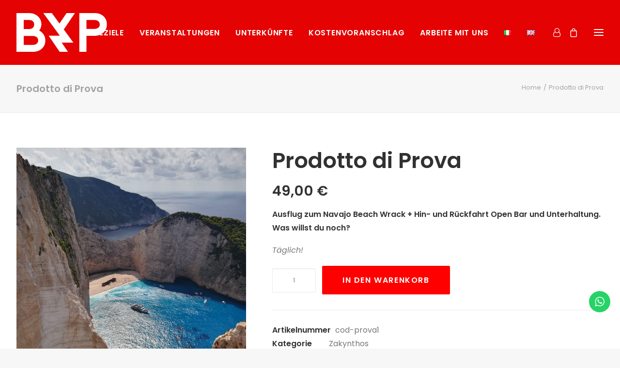

--- FILE ---
content_type: text/html; charset=utf-8
request_url: https://www.google.com/recaptcha/api2/anchor?ar=1&k=6LdXG6oZAAAAACpLCYpJYDvbaHUeyo61gxuwJ19-&co=aHR0cHM6Ly9iZXlvdXJwYXJ0eS5jb206NDQz&hl=en&v=PoyoqOPhxBO7pBk68S4YbpHZ&size=invisible&anchor-ms=20000&execute-ms=30000&cb=gyx3yos03k06
body_size: 48698
content:
<!DOCTYPE HTML><html dir="ltr" lang="en"><head><meta http-equiv="Content-Type" content="text/html; charset=UTF-8">
<meta http-equiv="X-UA-Compatible" content="IE=edge">
<title>reCAPTCHA</title>
<style type="text/css">
/* cyrillic-ext */
@font-face {
  font-family: 'Roboto';
  font-style: normal;
  font-weight: 400;
  font-stretch: 100%;
  src: url(//fonts.gstatic.com/s/roboto/v48/KFO7CnqEu92Fr1ME7kSn66aGLdTylUAMa3GUBHMdazTgWw.woff2) format('woff2');
  unicode-range: U+0460-052F, U+1C80-1C8A, U+20B4, U+2DE0-2DFF, U+A640-A69F, U+FE2E-FE2F;
}
/* cyrillic */
@font-face {
  font-family: 'Roboto';
  font-style: normal;
  font-weight: 400;
  font-stretch: 100%;
  src: url(//fonts.gstatic.com/s/roboto/v48/KFO7CnqEu92Fr1ME7kSn66aGLdTylUAMa3iUBHMdazTgWw.woff2) format('woff2');
  unicode-range: U+0301, U+0400-045F, U+0490-0491, U+04B0-04B1, U+2116;
}
/* greek-ext */
@font-face {
  font-family: 'Roboto';
  font-style: normal;
  font-weight: 400;
  font-stretch: 100%;
  src: url(//fonts.gstatic.com/s/roboto/v48/KFO7CnqEu92Fr1ME7kSn66aGLdTylUAMa3CUBHMdazTgWw.woff2) format('woff2');
  unicode-range: U+1F00-1FFF;
}
/* greek */
@font-face {
  font-family: 'Roboto';
  font-style: normal;
  font-weight: 400;
  font-stretch: 100%;
  src: url(//fonts.gstatic.com/s/roboto/v48/KFO7CnqEu92Fr1ME7kSn66aGLdTylUAMa3-UBHMdazTgWw.woff2) format('woff2');
  unicode-range: U+0370-0377, U+037A-037F, U+0384-038A, U+038C, U+038E-03A1, U+03A3-03FF;
}
/* math */
@font-face {
  font-family: 'Roboto';
  font-style: normal;
  font-weight: 400;
  font-stretch: 100%;
  src: url(//fonts.gstatic.com/s/roboto/v48/KFO7CnqEu92Fr1ME7kSn66aGLdTylUAMawCUBHMdazTgWw.woff2) format('woff2');
  unicode-range: U+0302-0303, U+0305, U+0307-0308, U+0310, U+0312, U+0315, U+031A, U+0326-0327, U+032C, U+032F-0330, U+0332-0333, U+0338, U+033A, U+0346, U+034D, U+0391-03A1, U+03A3-03A9, U+03B1-03C9, U+03D1, U+03D5-03D6, U+03F0-03F1, U+03F4-03F5, U+2016-2017, U+2034-2038, U+203C, U+2040, U+2043, U+2047, U+2050, U+2057, U+205F, U+2070-2071, U+2074-208E, U+2090-209C, U+20D0-20DC, U+20E1, U+20E5-20EF, U+2100-2112, U+2114-2115, U+2117-2121, U+2123-214F, U+2190, U+2192, U+2194-21AE, U+21B0-21E5, U+21F1-21F2, U+21F4-2211, U+2213-2214, U+2216-22FF, U+2308-230B, U+2310, U+2319, U+231C-2321, U+2336-237A, U+237C, U+2395, U+239B-23B7, U+23D0, U+23DC-23E1, U+2474-2475, U+25AF, U+25B3, U+25B7, U+25BD, U+25C1, U+25CA, U+25CC, U+25FB, U+266D-266F, U+27C0-27FF, U+2900-2AFF, U+2B0E-2B11, U+2B30-2B4C, U+2BFE, U+3030, U+FF5B, U+FF5D, U+1D400-1D7FF, U+1EE00-1EEFF;
}
/* symbols */
@font-face {
  font-family: 'Roboto';
  font-style: normal;
  font-weight: 400;
  font-stretch: 100%;
  src: url(//fonts.gstatic.com/s/roboto/v48/KFO7CnqEu92Fr1ME7kSn66aGLdTylUAMaxKUBHMdazTgWw.woff2) format('woff2');
  unicode-range: U+0001-000C, U+000E-001F, U+007F-009F, U+20DD-20E0, U+20E2-20E4, U+2150-218F, U+2190, U+2192, U+2194-2199, U+21AF, U+21E6-21F0, U+21F3, U+2218-2219, U+2299, U+22C4-22C6, U+2300-243F, U+2440-244A, U+2460-24FF, U+25A0-27BF, U+2800-28FF, U+2921-2922, U+2981, U+29BF, U+29EB, U+2B00-2BFF, U+4DC0-4DFF, U+FFF9-FFFB, U+10140-1018E, U+10190-1019C, U+101A0, U+101D0-101FD, U+102E0-102FB, U+10E60-10E7E, U+1D2C0-1D2D3, U+1D2E0-1D37F, U+1F000-1F0FF, U+1F100-1F1AD, U+1F1E6-1F1FF, U+1F30D-1F30F, U+1F315, U+1F31C, U+1F31E, U+1F320-1F32C, U+1F336, U+1F378, U+1F37D, U+1F382, U+1F393-1F39F, U+1F3A7-1F3A8, U+1F3AC-1F3AF, U+1F3C2, U+1F3C4-1F3C6, U+1F3CA-1F3CE, U+1F3D4-1F3E0, U+1F3ED, U+1F3F1-1F3F3, U+1F3F5-1F3F7, U+1F408, U+1F415, U+1F41F, U+1F426, U+1F43F, U+1F441-1F442, U+1F444, U+1F446-1F449, U+1F44C-1F44E, U+1F453, U+1F46A, U+1F47D, U+1F4A3, U+1F4B0, U+1F4B3, U+1F4B9, U+1F4BB, U+1F4BF, U+1F4C8-1F4CB, U+1F4D6, U+1F4DA, U+1F4DF, U+1F4E3-1F4E6, U+1F4EA-1F4ED, U+1F4F7, U+1F4F9-1F4FB, U+1F4FD-1F4FE, U+1F503, U+1F507-1F50B, U+1F50D, U+1F512-1F513, U+1F53E-1F54A, U+1F54F-1F5FA, U+1F610, U+1F650-1F67F, U+1F687, U+1F68D, U+1F691, U+1F694, U+1F698, U+1F6AD, U+1F6B2, U+1F6B9-1F6BA, U+1F6BC, U+1F6C6-1F6CF, U+1F6D3-1F6D7, U+1F6E0-1F6EA, U+1F6F0-1F6F3, U+1F6F7-1F6FC, U+1F700-1F7FF, U+1F800-1F80B, U+1F810-1F847, U+1F850-1F859, U+1F860-1F887, U+1F890-1F8AD, U+1F8B0-1F8BB, U+1F8C0-1F8C1, U+1F900-1F90B, U+1F93B, U+1F946, U+1F984, U+1F996, U+1F9E9, U+1FA00-1FA6F, U+1FA70-1FA7C, U+1FA80-1FA89, U+1FA8F-1FAC6, U+1FACE-1FADC, U+1FADF-1FAE9, U+1FAF0-1FAF8, U+1FB00-1FBFF;
}
/* vietnamese */
@font-face {
  font-family: 'Roboto';
  font-style: normal;
  font-weight: 400;
  font-stretch: 100%;
  src: url(//fonts.gstatic.com/s/roboto/v48/KFO7CnqEu92Fr1ME7kSn66aGLdTylUAMa3OUBHMdazTgWw.woff2) format('woff2');
  unicode-range: U+0102-0103, U+0110-0111, U+0128-0129, U+0168-0169, U+01A0-01A1, U+01AF-01B0, U+0300-0301, U+0303-0304, U+0308-0309, U+0323, U+0329, U+1EA0-1EF9, U+20AB;
}
/* latin-ext */
@font-face {
  font-family: 'Roboto';
  font-style: normal;
  font-weight: 400;
  font-stretch: 100%;
  src: url(//fonts.gstatic.com/s/roboto/v48/KFO7CnqEu92Fr1ME7kSn66aGLdTylUAMa3KUBHMdazTgWw.woff2) format('woff2');
  unicode-range: U+0100-02BA, U+02BD-02C5, U+02C7-02CC, U+02CE-02D7, U+02DD-02FF, U+0304, U+0308, U+0329, U+1D00-1DBF, U+1E00-1E9F, U+1EF2-1EFF, U+2020, U+20A0-20AB, U+20AD-20C0, U+2113, U+2C60-2C7F, U+A720-A7FF;
}
/* latin */
@font-face {
  font-family: 'Roboto';
  font-style: normal;
  font-weight: 400;
  font-stretch: 100%;
  src: url(//fonts.gstatic.com/s/roboto/v48/KFO7CnqEu92Fr1ME7kSn66aGLdTylUAMa3yUBHMdazQ.woff2) format('woff2');
  unicode-range: U+0000-00FF, U+0131, U+0152-0153, U+02BB-02BC, U+02C6, U+02DA, U+02DC, U+0304, U+0308, U+0329, U+2000-206F, U+20AC, U+2122, U+2191, U+2193, U+2212, U+2215, U+FEFF, U+FFFD;
}
/* cyrillic-ext */
@font-face {
  font-family: 'Roboto';
  font-style: normal;
  font-weight: 500;
  font-stretch: 100%;
  src: url(//fonts.gstatic.com/s/roboto/v48/KFO7CnqEu92Fr1ME7kSn66aGLdTylUAMa3GUBHMdazTgWw.woff2) format('woff2');
  unicode-range: U+0460-052F, U+1C80-1C8A, U+20B4, U+2DE0-2DFF, U+A640-A69F, U+FE2E-FE2F;
}
/* cyrillic */
@font-face {
  font-family: 'Roboto';
  font-style: normal;
  font-weight: 500;
  font-stretch: 100%;
  src: url(//fonts.gstatic.com/s/roboto/v48/KFO7CnqEu92Fr1ME7kSn66aGLdTylUAMa3iUBHMdazTgWw.woff2) format('woff2');
  unicode-range: U+0301, U+0400-045F, U+0490-0491, U+04B0-04B1, U+2116;
}
/* greek-ext */
@font-face {
  font-family: 'Roboto';
  font-style: normal;
  font-weight: 500;
  font-stretch: 100%;
  src: url(//fonts.gstatic.com/s/roboto/v48/KFO7CnqEu92Fr1ME7kSn66aGLdTylUAMa3CUBHMdazTgWw.woff2) format('woff2');
  unicode-range: U+1F00-1FFF;
}
/* greek */
@font-face {
  font-family: 'Roboto';
  font-style: normal;
  font-weight: 500;
  font-stretch: 100%;
  src: url(//fonts.gstatic.com/s/roboto/v48/KFO7CnqEu92Fr1ME7kSn66aGLdTylUAMa3-UBHMdazTgWw.woff2) format('woff2');
  unicode-range: U+0370-0377, U+037A-037F, U+0384-038A, U+038C, U+038E-03A1, U+03A3-03FF;
}
/* math */
@font-face {
  font-family: 'Roboto';
  font-style: normal;
  font-weight: 500;
  font-stretch: 100%;
  src: url(//fonts.gstatic.com/s/roboto/v48/KFO7CnqEu92Fr1ME7kSn66aGLdTylUAMawCUBHMdazTgWw.woff2) format('woff2');
  unicode-range: U+0302-0303, U+0305, U+0307-0308, U+0310, U+0312, U+0315, U+031A, U+0326-0327, U+032C, U+032F-0330, U+0332-0333, U+0338, U+033A, U+0346, U+034D, U+0391-03A1, U+03A3-03A9, U+03B1-03C9, U+03D1, U+03D5-03D6, U+03F0-03F1, U+03F4-03F5, U+2016-2017, U+2034-2038, U+203C, U+2040, U+2043, U+2047, U+2050, U+2057, U+205F, U+2070-2071, U+2074-208E, U+2090-209C, U+20D0-20DC, U+20E1, U+20E5-20EF, U+2100-2112, U+2114-2115, U+2117-2121, U+2123-214F, U+2190, U+2192, U+2194-21AE, U+21B0-21E5, U+21F1-21F2, U+21F4-2211, U+2213-2214, U+2216-22FF, U+2308-230B, U+2310, U+2319, U+231C-2321, U+2336-237A, U+237C, U+2395, U+239B-23B7, U+23D0, U+23DC-23E1, U+2474-2475, U+25AF, U+25B3, U+25B7, U+25BD, U+25C1, U+25CA, U+25CC, U+25FB, U+266D-266F, U+27C0-27FF, U+2900-2AFF, U+2B0E-2B11, U+2B30-2B4C, U+2BFE, U+3030, U+FF5B, U+FF5D, U+1D400-1D7FF, U+1EE00-1EEFF;
}
/* symbols */
@font-face {
  font-family: 'Roboto';
  font-style: normal;
  font-weight: 500;
  font-stretch: 100%;
  src: url(//fonts.gstatic.com/s/roboto/v48/KFO7CnqEu92Fr1ME7kSn66aGLdTylUAMaxKUBHMdazTgWw.woff2) format('woff2');
  unicode-range: U+0001-000C, U+000E-001F, U+007F-009F, U+20DD-20E0, U+20E2-20E4, U+2150-218F, U+2190, U+2192, U+2194-2199, U+21AF, U+21E6-21F0, U+21F3, U+2218-2219, U+2299, U+22C4-22C6, U+2300-243F, U+2440-244A, U+2460-24FF, U+25A0-27BF, U+2800-28FF, U+2921-2922, U+2981, U+29BF, U+29EB, U+2B00-2BFF, U+4DC0-4DFF, U+FFF9-FFFB, U+10140-1018E, U+10190-1019C, U+101A0, U+101D0-101FD, U+102E0-102FB, U+10E60-10E7E, U+1D2C0-1D2D3, U+1D2E0-1D37F, U+1F000-1F0FF, U+1F100-1F1AD, U+1F1E6-1F1FF, U+1F30D-1F30F, U+1F315, U+1F31C, U+1F31E, U+1F320-1F32C, U+1F336, U+1F378, U+1F37D, U+1F382, U+1F393-1F39F, U+1F3A7-1F3A8, U+1F3AC-1F3AF, U+1F3C2, U+1F3C4-1F3C6, U+1F3CA-1F3CE, U+1F3D4-1F3E0, U+1F3ED, U+1F3F1-1F3F3, U+1F3F5-1F3F7, U+1F408, U+1F415, U+1F41F, U+1F426, U+1F43F, U+1F441-1F442, U+1F444, U+1F446-1F449, U+1F44C-1F44E, U+1F453, U+1F46A, U+1F47D, U+1F4A3, U+1F4B0, U+1F4B3, U+1F4B9, U+1F4BB, U+1F4BF, U+1F4C8-1F4CB, U+1F4D6, U+1F4DA, U+1F4DF, U+1F4E3-1F4E6, U+1F4EA-1F4ED, U+1F4F7, U+1F4F9-1F4FB, U+1F4FD-1F4FE, U+1F503, U+1F507-1F50B, U+1F50D, U+1F512-1F513, U+1F53E-1F54A, U+1F54F-1F5FA, U+1F610, U+1F650-1F67F, U+1F687, U+1F68D, U+1F691, U+1F694, U+1F698, U+1F6AD, U+1F6B2, U+1F6B9-1F6BA, U+1F6BC, U+1F6C6-1F6CF, U+1F6D3-1F6D7, U+1F6E0-1F6EA, U+1F6F0-1F6F3, U+1F6F7-1F6FC, U+1F700-1F7FF, U+1F800-1F80B, U+1F810-1F847, U+1F850-1F859, U+1F860-1F887, U+1F890-1F8AD, U+1F8B0-1F8BB, U+1F8C0-1F8C1, U+1F900-1F90B, U+1F93B, U+1F946, U+1F984, U+1F996, U+1F9E9, U+1FA00-1FA6F, U+1FA70-1FA7C, U+1FA80-1FA89, U+1FA8F-1FAC6, U+1FACE-1FADC, U+1FADF-1FAE9, U+1FAF0-1FAF8, U+1FB00-1FBFF;
}
/* vietnamese */
@font-face {
  font-family: 'Roboto';
  font-style: normal;
  font-weight: 500;
  font-stretch: 100%;
  src: url(//fonts.gstatic.com/s/roboto/v48/KFO7CnqEu92Fr1ME7kSn66aGLdTylUAMa3OUBHMdazTgWw.woff2) format('woff2');
  unicode-range: U+0102-0103, U+0110-0111, U+0128-0129, U+0168-0169, U+01A0-01A1, U+01AF-01B0, U+0300-0301, U+0303-0304, U+0308-0309, U+0323, U+0329, U+1EA0-1EF9, U+20AB;
}
/* latin-ext */
@font-face {
  font-family: 'Roboto';
  font-style: normal;
  font-weight: 500;
  font-stretch: 100%;
  src: url(//fonts.gstatic.com/s/roboto/v48/KFO7CnqEu92Fr1ME7kSn66aGLdTylUAMa3KUBHMdazTgWw.woff2) format('woff2');
  unicode-range: U+0100-02BA, U+02BD-02C5, U+02C7-02CC, U+02CE-02D7, U+02DD-02FF, U+0304, U+0308, U+0329, U+1D00-1DBF, U+1E00-1E9F, U+1EF2-1EFF, U+2020, U+20A0-20AB, U+20AD-20C0, U+2113, U+2C60-2C7F, U+A720-A7FF;
}
/* latin */
@font-face {
  font-family: 'Roboto';
  font-style: normal;
  font-weight: 500;
  font-stretch: 100%;
  src: url(//fonts.gstatic.com/s/roboto/v48/KFO7CnqEu92Fr1ME7kSn66aGLdTylUAMa3yUBHMdazQ.woff2) format('woff2');
  unicode-range: U+0000-00FF, U+0131, U+0152-0153, U+02BB-02BC, U+02C6, U+02DA, U+02DC, U+0304, U+0308, U+0329, U+2000-206F, U+20AC, U+2122, U+2191, U+2193, U+2212, U+2215, U+FEFF, U+FFFD;
}
/* cyrillic-ext */
@font-face {
  font-family: 'Roboto';
  font-style: normal;
  font-weight: 900;
  font-stretch: 100%;
  src: url(//fonts.gstatic.com/s/roboto/v48/KFO7CnqEu92Fr1ME7kSn66aGLdTylUAMa3GUBHMdazTgWw.woff2) format('woff2');
  unicode-range: U+0460-052F, U+1C80-1C8A, U+20B4, U+2DE0-2DFF, U+A640-A69F, U+FE2E-FE2F;
}
/* cyrillic */
@font-face {
  font-family: 'Roboto';
  font-style: normal;
  font-weight: 900;
  font-stretch: 100%;
  src: url(//fonts.gstatic.com/s/roboto/v48/KFO7CnqEu92Fr1ME7kSn66aGLdTylUAMa3iUBHMdazTgWw.woff2) format('woff2');
  unicode-range: U+0301, U+0400-045F, U+0490-0491, U+04B0-04B1, U+2116;
}
/* greek-ext */
@font-face {
  font-family: 'Roboto';
  font-style: normal;
  font-weight: 900;
  font-stretch: 100%;
  src: url(//fonts.gstatic.com/s/roboto/v48/KFO7CnqEu92Fr1ME7kSn66aGLdTylUAMa3CUBHMdazTgWw.woff2) format('woff2');
  unicode-range: U+1F00-1FFF;
}
/* greek */
@font-face {
  font-family: 'Roboto';
  font-style: normal;
  font-weight: 900;
  font-stretch: 100%;
  src: url(//fonts.gstatic.com/s/roboto/v48/KFO7CnqEu92Fr1ME7kSn66aGLdTylUAMa3-UBHMdazTgWw.woff2) format('woff2');
  unicode-range: U+0370-0377, U+037A-037F, U+0384-038A, U+038C, U+038E-03A1, U+03A3-03FF;
}
/* math */
@font-face {
  font-family: 'Roboto';
  font-style: normal;
  font-weight: 900;
  font-stretch: 100%;
  src: url(//fonts.gstatic.com/s/roboto/v48/KFO7CnqEu92Fr1ME7kSn66aGLdTylUAMawCUBHMdazTgWw.woff2) format('woff2');
  unicode-range: U+0302-0303, U+0305, U+0307-0308, U+0310, U+0312, U+0315, U+031A, U+0326-0327, U+032C, U+032F-0330, U+0332-0333, U+0338, U+033A, U+0346, U+034D, U+0391-03A1, U+03A3-03A9, U+03B1-03C9, U+03D1, U+03D5-03D6, U+03F0-03F1, U+03F4-03F5, U+2016-2017, U+2034-2038, U+203C, U+2040, U+2043, U+2047, U+2050, U+2057, U+205F, U+2070-2071, U+2074-208E, U+2090-209C, U+20D0-20DC, U+20E1, U+20E5-20EF, U+2100-2112, U+2114-2115, U+2117-2121, U+2123-214F, U+2190, U+2192, U+2194-21AE, U+21B0-21E5, U+21F1-21F2, U+21F4-2211, U+2213-2214, U+2216-22FF, U+2308-230B, U+2310, U+2319, U+231C-2321, U+2336-237A, U+237C, U+2395, U+239B-23B7, U+23D0, U+23DC-23E1, U+2474-2475, U+25AF, U+25B3, U+25B7, U+25BD, U+25C1, U+25CA, U+25CC, U+25FB, U+266D-266F, U+27C0-27FF, U+2900-2AFF, U+2B0E-2B11, U+2B30-2B4C, U+2BFE, U+3030, U+FF5B, U+FF5D, U+1D400-1D7FF, U+1EE00-1EEFF;
}
/* symbols */
@font-face {
  font-family: 'Roboto';
  font-style: normal;
  font-weight: 900;
  font-stretch: 100%;
  src: url(//fonts.gstatic.com/s/roboto/v48/KFO7CnqEu92Fr1ME7kSn66aGLdTylUAMaxKUBHMdazTgWw.woff2) format('woff2');
  unicode-range: U+0001-000C, U+000E-001F, U+007F-009F, U+20DD-20E0, U+20E2-20E4, U+2150-218F, U+2190, U+2192, U+2194-2199, U+21AF, U+21E6-21F0, U+21F3, U+2218-2219, U+2299, U+22C4-22C6, U+2300-243F, U+2440-244A, U+2460-24FF, U+25A0-27BF, U+2800-28FF, U+2921-2922, U+2981, U+29BF, U+29EB, U+2B00-2BFF, U+4DC0-4DFF, U+FFF9-FFFB, U+10140-1018E, U+10190-1019C, U+101A0, U+101D0-101FD, U+102E0-102FB, U+10E60-10E7E, U+1D2C0-1D2D3, U+1D2E0-1D37F, U+1F000-1F0FF, U+1F100-1F1AD, U+1F1E6-1F1FF, U+1F30D-1F30F, U+1F315, U+1F31C, U+1F31E, U+1F320-1F32C, U+1F336, U+1F378, U+1F37D, U+1F382, U+1F393-1F39F, U+1F3A7-1F3A8, U+1F3AC-1F3AF, U+1F3C2, U+1F3C4-1F3C6, U+1F3CA-1F3CE, U+1F3D4-1F3E0, U+1F3ED, U+1F3F1-1F3F3, U+1F3F5-1F3F7, U+1F408, U+1F415, U+1F41F, U+1F426, U+1F43F, U+1F441-1F442, U+1F444, U+1F446-1F449, U+1F44C-1F44E, U+1F453, U+1F46A, U+1F47D, U+1F4A3, U+1F4B0, U+1F4B3, U+1F4B9, U+1F4BB, U+1F4BF, U+1F4C8-1F4CB, U+1F4D6, U+1F4DA, U+1F4DF, U+1F4E3-1F4E6, U+1F4EA-1F4ED, U+1F4F7, U+1F4F9-1F4FB, U+1F4FD-1F4FE, U+1F503, U+1F507-1F50B, U+1F50D, U+1F512-1F513, U+1F53E-1F54A, U+1F54F-1F5FA, U+1F610, U+1F650-1F67F, U+1F687, U+1F68D, U+1F691, U+1F694, U+1F698, U+1F6AD, U+1F6B2, U+1F6B9-1F6BA, U+1F6BC, U+1F6C6-1F6CF, U+1F6D3-1F6D7, U+1F6E0-1F6EA, U+1F6F0-1F6F3, U+1F6F7-1F6FC, U+1F700-1F7FF, U+1F800-1F80B, U+1F810-1F847, U+1F850-1F859, U+1F860-1F887, U+1F890-1F8AD, U+1F8B0-1F8BB, U+1F8C0-1F8C1, U+1F900-1F90B, U+1F93B, U+1F946, U+1F984, U+1F996, U+1F9E9, U+1FA00-1FA6F, U+1FA70-1FA7C, U+1FA80-1FA89, U+1FA8F-1FAC6, U+1FACE-1FADC, U+1FADF-1FAE9, U+1FAF0-1FAF8, U+1FB00-1FBFF;
}
/* vietnamese */
@font-face {
  font-family: 'Roboto';
  font-style: normal;
  font-weight: 900;
  font-stretch: 100%;
  src: url(//fonts.gstatic.com/s/roboto/v48/KFO7CnqEu92Fr1ME7kSn66aGLdTylUAMa3OUBHMdazTgWw.woff2) format('woff2');
  unicode-range: U+0102-0103, U+0110-0111, U+0128-0129, U+0168-0169, U+01A0-01A1, U+01AF-01B0, U+0300-0301, U+0303-0304, U+0308-0309, U+0323, U+0329, U+1EA0-1EF9, U+20AB;
}
/* latin-ext */
@font-face {
  font-family: 'Roboto';
  font-style: normal;
  font-weight: 900;
  font-stretch: 100%;
  src: url(//fonts.gstatic.com/s/roboto/v48/KFO7CnqEu92Fr1ME7kSn66aGLdTylUAMa3KUBHMdazTgWw.woff2) format('woff2');
  unicode-range: U+0100-02BA, U+02BD-02C5, U+02C7-02CC, U+02CE-02D7, U+02DD-02FF, U+0304, U+0308, U+0329, U+1D00-1DBF, U+1E00-1E9F, U+1EF2-1EFF, U+2020, U+20A0-20AB, U+20AD-20C0, U+2113, U+2C60-2C7F, U+A720-A7FF;
}
/* latin */
@font-face {
  font-family: 'Roboto';
  font-style: normal;
  font-weight: 900;
  font-stretch: 100%;
  src: url(//fonts.gstatic.com/s/roboto/v48/KFO7CnqEu92Fr1ME7kSn66aGLdTylUAMa3yUBHMdazQ.woff2) format('woff2');
  unicode-range: U+0000-00FF, U+0131, U+0152-0153, U+02BB-02BC, U+02C6, U+02DA, U+02DC, U+0304, U+0308, U+0329, U+2000-206F, U+20AC, U+2122, U+2191, U+2193, U+2212, U+2215, U+FEFF, U+FFFD;
}

</style>
<link rel="stylesheet" type="text/css" href="https://www.gstatic.com/recaptcha/releases/PoyoqOPhxBO7pBk68S4YbpHZ/styles__ltr.css">
<script nonce="Z3LnM4u8GNPxdYijdmA5xA" type="text/javascript">window['__recaptcha_api'] = 'https://www.google.com/recaptcha/api2/';</script>
<script type="text/javascript" src="https://www.gstatic.com/recaptcha/releases/PoyoqOPhxBO7pBk68S4YbpHZ/recaptcha__en.js" nonce="Z3LnM4u8GNPxdYijdmA5xA">
      
    </script></head>
<body><div id="rc-anchor-alert" class="rc-anchor-alert"></div>
<input type="hidden" id="recaptcha-token" value="[base64]">
<script type="text/javascript" nonce="Z3LnM4u8GNPxdYijdmA5xA">
      recaptcha.anchor.Main.init("[\x22ainput\x22,[\x22bgdata\x22,\x22\x22,\[base64]/[base64]/bmV3IFpbdF0obVswXSk6Sz09Mj9uZXcgWlt0XShtWzBdLG1bMV0pOks9PTM/bmV3IFpbdF0obVswXSxtWzFdLG1bMl0pOks9PTQ/[base64]/[base64]/[base64]/[base64]/[base64]/[base64]/[base64]/[base64]/[base64]/[base64]/[base64]/[base64]/[base64]/[base64]\\u003d\\u003d\x22,\[base64]\\u003d\\u003d\x22,\[base64]/CpsODwpFZdsK4b3VnM14ZwrXDvMOfU8Kgw5HDjB1/VWDCjWkewp9Xw5vClW9PeghjwrzCkDsSf1YlAcOaHcOnw5kEw47DhgjDtmZVw7/Dix83w4XCvDsEPcOcwpVCw4DDp8OOw5zCosKyH8Oqw4fDrnkfw5F1w6p8DsK4DsKAwpATTsOTwoo0wr4BSMOpw7w4FwvDqcOOwp8pw4wiTMKDG8OIwrrCrcOIWR13Yj/CuQnCpzbDnMK3csO9wp7CusOlBAIMHQ/[base64]/CnAPCsMOfwocWdcKPLS/[base64]/Cq2JUwpTCkMKTZAZmT2c4Dx0VwrrDgMO+wrZMwrLDiUbDp8KYJMKXFlPDj8KOWsK6wobCiCLCv8OKQ8K5TH/CqQHDgMOsJBXCijvDs8K1VcKtJ3YvflZpDGnCgMKqw5UwwqVDPhFrw5nCkcKKw4bDocKgw4PCghQJOcOBHy3DgAZMw6vCgcOPasO5wqfDqTHDn8KRwqRDD8KlwqfDjMONeSg0a8KUw6/[base64]/[base64]/Ct3kGw48xU8OnfcKGwrwSBT/[base64]/Diz3Ct8KuV1zDkMKpZsOvw6dGVSw5awrDucOoezDDmGcOOxN4JUnCo0HDhcKqOMObBMOUTFzDvzXCrBjDr1NZwq0sScKXXcOUwrPCmFIwVDLCg8OwLQ15wrhowrgEw5Q9BAITwrwrH0rCoQ/Cg0hSwr7Cn8KuwpxLw53CtsO7aF4vTMKDXMO5wrkoYcO7w5lEKS4lwqjCp3MjAsO+WsK9JMOnwqULOcKEwoHCuykuKwdeRMOZX8Knw7Mua0HDj1MgdcOgwr3DkVXDrDplwqfDmgbCjcKAw4nDiglsVXZNJMOhwqISI8KRwq/Du8K/wobDkAB+w7dyfFpzG8OSw4zClHAvZMKIwrDClW1pHmTCtDo/bMOCIsKkYR7DgsONTcKwwr4JwrLDqx/DswpgGg1rO1nDgMOUK2PDjsKUIMK9B0tLEcKdw4RSbMK/w4F9w5fCnzfChsKZREPCkDDDoHDDh8KEw6FkScKHwqnDmcOKFcO1w7PDrcOiwoBywq3DhcOGFDkQw4rDvkA0TSfCv8OoP8OSAgEnYMKEO8KtYGYcw70vJDrCvjXDu3/[base64]/CjMOwN8OUw6nCqzHDi8OcwrM6wponw6MyH8K0KS/[base64]/Do3pHw4vDrgAFwq7Cu1HDoBAAXMOiwpQYw6lyw4TCn8OTw6XCoTRaQybDsMOGZUVrUMKPwrQIO23DicOkwpzCjUZNw6s8S38xwqQsw63CocKCwpEBwpnCgMOqwpdkwo8/w7VkCEbDtjZgIwNtw6wnVlshHcKpwp/DkBUzRHk+wqHCgsK+dBogLnA/wpjDp8KGw4DCp8OSwoIiw5zDqcKaw4hoXMObw4bCv8Khw7LCll98w5nDhMKDbMOlHcK+w7HDk8OkX8OVXxkBGzTDrBEuw6oBwoHDpVHCoh/Cq8OMw73CphLCssOKeDTCqTBGwqB8LsOyIwfDvXbChGRqKMOmCBrCsRFzw4XCvQYWw4bCqgzDv2ZVwoNbaR0nwoABwpt0QDfDpX9kSMOww5AWwqrDgMKtAcO0acKkw6zDr8OuYkBpwrfDjcKLw4FPw7nCq1nCkcKywopdw41DwozDn8O/w5Rlbg/[base64]/CvsK7HUNZK8OZInbDpsKpeyzDlMKjw5PDl8KgXMK5NMOYJ196RwbDucKqZQbDn8Kkw7LCt8OTXzzCpwQVEcKvGELCu8Ovw5UvMsKxw7RJJcK6MsK9w53DkcK4w7/CjMO8w51sdsKKwoA3LAszwpTCrMOfDxJaRzxqwo8hwqlsf8OXYcK5w58jecKbwrY4w6N7wo3CnGUHw6dDw4QUJm8jwq/CqVF6SsOkw7dTw4UTw6JiasOaw6XDlcKuw5ACQMOMN2vDqinDqMO5wqjDklTCu0XDlcKlw5LCkxPDoi/Dsg3DjcK/[base64]/EcOPBHoowozDpCMDDsKtw6I3w5nCu8KWwo7CncKbw6nCihHCj3bCh8KXAnUfaxF/[base64]/[base64]/Cm8KBwohKR3pRw4R+LhLDrsOzwr5uBRHCvx/[base64]/Cl8OlFsKOwqRsw7jDnsO7WFnDrVVSw5jDiMOsQBjDgQvCosKoGcOefTDCncKtZcKPXQQcwqZnMcKvXyQwwqkMKB0owqtLwq5yOsOSDcOvwocaH3bDtQfCtzsmwpTDkcKGwrtWccK2w53DhwLDkQ/DnUsfM8O2w7/[base64]/PlfCr00vdFzCjHvCtcKQBMOJHMKcwpzCocKhwrFeCcOpwrp8YGLDpsKJJC/ChSNmD3vDiMKOw4nCrsKOwpx4wpDDrcK3wqJfw41rw4Inw4LCuhpDwrgKwr0PwqoTQMKwd8KXZ8K+w5YlIcO/w6InFcOtw7MIwqNEwp08w5DDgMOEccOEw5fCihgwwr9rw5M3aAhyw5jDv8OrwqbDukjDnsOSMcKGwpobB8O4wqlifGHCisOnwonCqgbCksKlP8KGw7TDh33DhsOvwq42w4TDomQmHQMPa8Kdwps9wrHDrcK4esKHw5fCkcKxwp/Dq8OAJzh9HMKwGMOhaxo9UGPClSxJw4IMV1DDvcKlFsOkXsKKwp0DwqzCliNew5PCq8KSf8OpAF7DscK7wplCak/CsMOyWHBbwoQPesOjw4UhworCqwrCkxbCrgfDhMOOGsK5wqLCqgjDu8KSw7bDq2J+Z8KUeMO+w5/Dh0jCqsKAb8KFwobChcOgAAZHwoLClSTDuhzDkDdTd8OWKFdzNcOuw6rDv8KoeHbCuQLDjgjCjsKww6JEwrI/eMKDw4XDssORw5QEwoFoIcOEBlkiwoMzcVrDocOVU8Khw7vCjmYUPiTDkU/DhsOEw57DusOnwqrDq20Ow77DiwDCq8OEw6hWwoTCjQFsfsKGDsK+w4HCocO7ay/CqXQTw6TCqMOIwqV9w7zDglHDpcKwWw4fAlJfXDdkX8Kcw73CmmR/UMORw4sqAMK4YmrCvsOHw4TCosOLwqlaNn4gKVZhUzBIYMOkw5AOMQHDmsOPT8Kpw5c9fArCiBnCmwDCgMKRwonChF9tag0cwoJ/di7Dmz4gwrQoFsKew5HDt3LDoMOzw6FjwpDCp8KJb8OxPEPCp8Knwo7DjcOUD8OJw73Co8KLw6UlwoJgwqthwonCuMOWw7clw5TDv8KFw6zDiXhAP8K3fsOmezLDlnk1wpbCkFQVw7jCtCptwpkTw6jCmi7Dn01SJ8KLwpRvFMOqUcKUDcKrwqUtw5TDrw/CocODC0k8Eg7DnGHCswZEw7RwbsOxMj9eKcKuw6rCj15Bw7s0wpjCnQJGw5/DsmgMZx7CncOPwr87QsOBw6XCp8Odw7J3DFXCrE9MHX4lN8O8M0tYXh7CjsOwT3lcfE8Zw4fCmMKswp/CjMOEJyE8OMOTwrcswrhGw57CisKoZB7CpEIpRcO5eWPClMKeEEXDqMKMe8Ouw7pOwq3ChU7DhG/DhAXCokXDgBjDnsKLbRQyw44pwrMONsOFN8K2IDBxZBPCniTDhBfDiirDrWnDksKMwpxqwrrCh8O3NA/DhCjClsODOybCu1fDr8KKw7YfJcKMHkEJw7jCj2XDtB3Do8K0BcOwwqjDuA8LQ3vCqwzDi2HCiCMOdCjDgcOpwoVMw7fDocK0ZSzCvjx8M0rDlcKewrrDq1PDmsOxTg/DgcOqJnlDw6VMw5fDo8K8X0PCisOPGwgmdcO1IBHDuCPDrcOmP0zCqTk0V8OMwpPCnsKyZMO/w5LCtAZFwrZvwq9iGCTChsK4HMKrwrNbYEtkKDZlIcKgMCdDSwzDvz13AxF8wqnDqS/CkcODw4HDncOJw4sYITfCu8KDw5wSdz7DlcOTAxFfwqY9V2xoH8Oxw6vDlcKIw75Ow7A1egXCg0J0P8KZw7F4fcKqwr44wpJyYsKywqwvHS0Rw5dPMcKrw6VkwrHCmsObOg/CjcOTGAcZwrphw7t6BCvCjMOwI3jCqQUPSyExdgo6wqdEfxHDtj3DtMKfDQ9PLMKROsKGwp19BzvDrFnDt0wLwrJyVnTDt8KIwoHDhmPCiMOxb8KkwrABSyYILAPCiWAAwofDh8KJHCXDjcO4KlVrYMKDw4XDqcO/[base64]/[base64]/e2gWBzdKw5QcCFPCtsOgVcOiw6TDmibDh8OXBsOMV3dewrDDkcKKQwYJwogxccKTw4LCggnCicOQdATCucKzw5XDhMOGw7QgwrTCh8KfU0BVw6DCqXXClifCh3sXZx0fQCE/[base64]/w7bDsVlhaG3CtcO/w77CtcOywrvCpRZewrTDl8Oowp58w7suw5g6GlQTw5vDv8KACgDCmsKhUD/CnRnDlcOtZhNdwp8Mw4law4VAwojDqF4RwoEPJ8OPwrM/w6LDoRdAUMOpwqHDucOIIcOsaxpSKEIzfwbCqcONeMKzLsOMw7UJasOOWsKof8OZKcOQwozCgSjCnB1cbFvDtMK+QW3CmMOjw5jDn8O+TDrCncO/fnMBaEHDrjNlwpnCs8KuScOjWsOEw5PCsw7Chl1iw6fDo8KTPTfDpAc3VQDDjWUNFCQTQHPCuzJTwpgJwrYJag1UwoZAC8KZJsKgLMOKwrHChcKywqnCrz3DhiBFwqhJw4hMdy/CknnDuFYBMcKxw5UgayDCocKMY8OvLsKLU8OtS8OHw5rDqVbCg2vDinFUEcKVdsOkCMKnwpZSG0Rsw7B+OjpqQ8KiOSBKc8K7clxew6jCoTRZCh9ubcOnwocfFXrCoMK1U8O6wo/Dsw4qbsO3w480e8OwKD1lwptVMj/DgcOKNMOrwoPDgljDig0/w6tRQsK0wq7Cq2ZYe8OhwrlzL8OowphWwq3CusK2DTvCrcO5XmfDgjcKw6cRS8OGfcOVNMOywoQOw4jDrnp/[base64]/w5Upw5HCmcOYM8KLwrgww5UkwotBKVbCvXxMwrsdw5kMwr/DqMK7DsOswoDDqisiw7cYE8OXam7CsTRgw541IWVqw6TCq1NKY8KkbcOlesKEC8OPSG7CsgbDpMOnGMOOAiDCoX7DscKkFMOzw5t4Q8KOecKKw5/CtsOUwqYRecOswr7DunLClMOWw7rDpMK3PmIPHzrDkGTDnSAhHcKqI1DDmcKRw59MMiUIw4TCvcK2aGnCozh5w7rCjytFdcK6LMOtw6ZxwqJoZjMNw5fCgCzCg8KbBk8VfxUbO2DCs8OEYzLDhD/CqW45WMOWw7bCnMKkLBhgwpY7wrHCsHIVYkLCljkqwoVdwpk/bmkZPMO1wrXCicKzwoBhw5TDjMKUbA3CocOiw5Bsw4LCiUnCocOKHQLCmcK/wqBLwrwbwofCkcKzwrEHw6DClmbDo8OPwqM2LT/Dq8K7PGrDglQiWkjCt8OtC8KBSsO8w7AlBcKDw4d9RWpaey/CoRg7HhJ6w6JcUXJPXCcME0s6w5cQw64Xwp4ewpnCpzk2w7Enw7djBcKSw4YfPMOEKcOGw7Uqw7RRQAlvwq5PJsKyw6hcw7/DoFlow4lAZsKYIQccwrHDrcO2S8KDwoowAjwBGcK7O3TDqT9mw6nDs8OkKyvCvEHDp8KOJcKzWMK4HMO3wobCnA4AwqsDwp/Ds3PCncOEEsOpwo/[base64]/Di8Kew53DvXLCksK0wpIxwpXCu8KIworCn35xwrPDr8OsNsO6SMOWCcOFLcOUw49Kwr3CrsKfw7HCncKcwoLDiMOzSsK2w5Eaw5d+K8KQw6gqw5zDsQQcY1sKw7hbwpJzDB5kQsObwrvCu8Kiw7HDmHTDjxkaKcOYYMO8UcO6w6/[base64]/wolOE8K7McOxwrZcwq09f8Kbwpo/GCsbXA9vf33CvMKtCcKnCFzDrcK3AcKBQWcAwp/CqMOqZsOfexTDkMONw4JiNsK4w6F2w6UMUDZHasO4AmzCogDDvMO5CcO/eG3CgMKvwrRrwqhuw7TDlcKdw6DDhU4HwpAcwocPL8KdFsKWHiwWB8Khw4PCqTZqMl7Du8OxbRRSJsOefw8sw7F2RFTDu8KvL8KiRwnDpnjCv3I9MMOKwrspVxcvFEDDoMOJQnHCncO4w7xdO8KHwr3DsMOPZ8OPY8K3wqzCucKVwp3CnAtfwr/[base64]/dAPDjMOLw6DDm1vCisOUVjtpLCHDssOHKzTDr8Ktw7XCiTbDrCAxZcKjw4lyw5HCvyI7wrTDvldyKcOSw5liw4EWw4ZVLMK3fMKrP8OpZcKawqQpwr8ow78JXsOiYMOtCsOPw7PDj8KvwpjDjgFZw7/Dtmo4GsOoesKYecKUCMOlE2p4V8OTw5DDpcOVwpfDm8K/WG9wXsKlcVhxwpHDlsKuwoHCgsKPQ8O/[base64]/Co2vCm8K6wps1MRfDoArCgxXCjcKxGMOsw6BmwoQuecOHc3dBw7tzeGF+w73CqcOBAcKCKg3Cu2vCsMKQw7TCkjAewqjDsHHDqH8qHFTDuGogZEfDtsOpU8OYw4cRwockw78ESGleFUvCucKTw6rCiU52w5LClxXDrz/DhMKkw782J3wtWcKIw6DDnMKIYsOPw5FXwpA+w4VdGsO/wp5Jw6I3wq1tP8ONHAV2XcKgw5guwobDrcOHwqBww4nDlRfDiR3CucOoI35lJMOkb8KuJRESw6Fvw5NQw4g5wpgFwojCjgfDq8O9E8KWw6xgw4rCmcKycMKqw4HDkxQiSw/DmyjCk8KZGMKlFsOZI2lMw4wew43DrHUqwprDk0Bjc8O9S0jCucO9KMOMY31LFMOAw68Qw6Bjw4vDlQDDvQlNw7IMT3/CqMOZw4/[base64]/CrknDvcKNTMKzE8K/wrHCu8K/w7/CnMKiw5fCjcKmwrJFfAkfwozDl3bCth9IZcKqd8K+wpbCtcO5w4kuwr7CoMKZw5cpZwdqPwN8wr5pw4DDtMOPTMOTH0nCucKVwpfDuMOnAsOnG8OiPMKucMKEYlbCoiDCtCXDqH/[base64]/w7bCq8OUJmAuasOADRwwwo4NwqgvwqERRcOaE2bCrsK/w6QiScKmNzR/w7AiwpLCrwVXesO/FEzCpMKDOgXCosOADyoJwr5Iw4ERfcKuw5XDuMOHJ8O/WSgCwrbDv8Ofw7URFMKhwp49w7nDpC5lcsO9aArDqMOIazLDoELCh3/[base64]/DjMOeBSswEhjDvsKYw6wucX/CsMO9di3CnDLDh8KyCMK+LcKGLcOrw5B6wo7Dk2bChhLDlRQLw6fCpcO+dQlxw7teaMORRsOqw5NxA8OKCkJ6U2xHw5clFBzClC3CvsOxV3DDpsO+wofCmMKFLmE1wqfCkcOxwonCtFnCvQclSAtAesKCPMO/EcOFfcKPwpQGwoLCqMOzM8OmTADDlC0+wrErWsK7woLDucKwwqIuwpkFL17Cr0bCrg/[base64]/CgsO8wrZCTVHCncKbwo3CjsOPw5R/e8OjZi3DtMOyAThLw5Y/akhDa8OCLMKKI0HDtiU4HE/CkGxsw6l2J3jDvsONNsO0wp/DjnPCrMOAw6/CucKtGRY2wrLCvsKNwr59wpIuAMKrOMK2bMOwwpV2w7fDhxXCk8KxQjrDrzbClMKpXUbDhcKyQMKtwo3ChcOlw6xxwq1+PXvDn8OLZzg+wpzDilbDtF3DkgoMEy5aw6TDk38HB07DvknDiMOiUD1vw6h4Njs7dMObUsOjIF/Cj3/DjMOuw7YKwq5hXXBfw6c6w5zCmALCjmIdP8OzJmQdwoBkfMODGsK4w7TCkBtVwrVpw63DnE/CtE7Dg8OsOXXDvQvCj0dvw4opcy/DrcKNwrEnFcOHw5PCkGvCun7CoB01c8OSd8O/UcO3AzwPVGZCwpMuwpzDpi58BMO0wp/[base64]/DvcOBwp3CicOqTcKWD8ORZkwXwp8Nw6pvBUrCrmTChnvCgcOsw5sHQMOGVmAfwrYZBcOpJw8ew47CicKrw4/CpcK4w7klQsOhwrHDrwfCkMOQQ8OxPjfCvMOPSDvCscKZw5pZwpPCscOKwpIXaAjCkcKASDQ3w4PCmyFDw4DDtkRYdlEBw4pLwoJyQcOSPl3CvnnDgMO/wqjCjAByw7nDg8Ktw7DCt8OEIcOvATHDiMK6wqbDgMOOw5xEw6TDnA8sKERVw6TDi8KEDj8/CMO6w7JeXmPCrsO1KHnCqkJCw6Eywop/[base64]/DtsKNCMKQwo1gw7Vkw5bCnEzCqj0SPhjCgMKxesKvwoMzw5XDr07Cg1cMw6zCoX7Cv8ONKXgrFC4aaQLDoydgwpbDq1fDscKkw5bDlBLDvMOWRcKMwozCqcKROcOaAT/DtTAoIMKycWjDq8K1VsK8FsOrwp3CgsKTw48sw57CiRbCkDJEJm5sfRnCk2HDssKJQsOew53DlcKmwpnClsKLwoN9cwEeHiZ2TnkPPsO/wrXCnVLDmlUCw6RWwpfDoMOsw6Uiw7zDrMKtTT5Gw50xacOSfCrDsMK4NcKLQm5Xw5DDqlHDucK8FT4+F8KUwrbClz4Nwp/Do8OSw4BRw5XCsQdgNMKgScOHQVrDgMKzV2ACwppcUMOpABXDmHcpwrtiwpFqwpcHcl/CuAzCgizCtw7DgjbDh8OvCnpXUCVhwpXDijkLwrrCtMKdw7xXwq3DicO+cmo8w7dywplrYcKDClrCl2XDmsKPe11mRkrCiMKbQiTDtFsSw4Y7w45HJRMTAGLDvsKBRnzCv8KZUcKpL8OZwqpSa8Kial07w63Do2nDnCwHw6BAbRYVw5BpwojCug7CiTA/L1h0w6bCuMKOw644woA/[base64]/[base64]/CucOgRllfN8Oqw4jChMOCwoR6wovDlgdpI8KYwo1mCTjCjsKsw7fDp3vDogvDpcK9w6JpczZbw6kkw4fDvcK4wo5bwrDCiw5/[base64]/[base64]/OHQNw5PDnT0mw6zDscKVw4c1cQ1wwrzCksKZZl/ChMKUB8KWIArDkHIaCyvDnsO5SUN5fsKVPGzDscKNGcKMZyvDnHIyw7nCncOmJ8OhwrvDpi3CisKIZkrCiEl/w59cwphAwqFQQMKRJ0xWDSAlw5pfdGvDt8ODScOWwo3CgcOpw4ZURnLDt33CvF94dlbDtcOEMcO2wosfUcKtKMKoYMKdw5k/eT0ZXALCkcKDw5cSwqfCk8K+wqw2wrZXw4EYGsKbw5FjecOiw5ATP0PDiwRQKD7CmFvCriB/w7fCuTrClcKfwpDDh2YbVcK7C2U1b8OQY8OIwrHDkMO1w4omw4LCjsOLURDDvmt0w5nCl394ZcOkwrBbwqTCrj7Cg1pCVzciw5jDhMOOw4M0wpgow5DDnsKUMSbDsMKWwrkkw5cLPcOHcS7Cr8Ogw6nDrsKLw73Dkn4Tw5PDujcGwqIvfhTCjcO/CxUfQGQHZsOOTsOyQ2JEFcOtw6LCplJgwpAXHU3Dv1p3w4jClFLCh8KtLB5Aw5fCl09cwqfCvyBEZknDmRXCnRzCvcObwrrDicOOf3jDkg/DocOuOB8dw73Cg3dMwpU/ZcK4N8OMRxZ6wrFQfcKDBEcdwq8EwpjDg8KoKcOffgfCuTzCmUzCsXHDnMOIw6DDl8Obwrs8KMOaIjFgZ1YRFwfCi2HDmS/ClWjDin4CX8KrHsKEw7XCnh3DvyPDrcK2bCXDpcKDCMOEwpLDvsKeVcOKNsKvw589BUQhw6PCjmbCusKRw6TCkRTCpHnCljRKw5/CncONwqIvZMKAw4nCux/DlMO3E1vDv8OvwqV/XCVGTsKMYnNIw6N5WsOiwpDCksKWDMKVw7bDi8OKw6vCvg0zwpJLwqRcw4/Dv8OUH2DCvALDuMKyRSBKwqRqwoJhcsKcagIewrnCv8Obw5M+MAc/acO2Q8KGVsOYZDYfw6dbw7V1QsKEXsOfD8OjfsKPw6pbwpjChsKuw7/[base64]/[base64]/DtT5TccO/w4nDs8KKw5lfw5hYDcOLw5gORsOIasOawrXDmBk3wo7DrcO8XMK0wr9LIgA2wr5GwqrCq8OXw7nDpibCrMKhfwHDpsOHwqfDiWk3w6NSwqpfdMKQw5I2wr/ChyYrWABdwqvDkFrCnlEDwroMwp7Dt8OZKcK6wrErw5ZbfcOJw4JgwqM6w6LDrkrCjcKow5FbGghqw4F1PSbDiyTDpHpFDi1Ew7xrM1dWwpc5eMKnLcK3wqbCqTXDncK8w5/DuMOOwr97QyLCqV1xwrIAOcKHw5vCuHN1HmjCmsOmZ8OuMVcOw4HCskrChkpHwpJJw7/Cm8OAWjR3egpTa8OBYsKNXsKkw67CoMOrwpUdwoIhUkXCusODYA4WwqPCrMKqYTMNZ8KhC37CgUsOwqkmM8Odw7ovwpt2HVQ3ETAQw4ElCcKNw5zDhzxMVRjCg8K+ZRnDp8OAw6EWZEpvGQ/[base64]/wpTCmcOHwoURwokIah4oTy5IeHvCtVswfsONw6rCswIiBy7CqTEGaMOxw6jDjsKZQcOOw4Zaw7Esw5/CpyZjw5BUFk9uSwB+CcOzMsKLwqBcwq/DhsKLwoZ0V8O/w75BCMOAwo0oJDlYwrZuw4/Cg8OQBMO7wp3DmsOTw6HCk8OuWUELFifCiQ15MsOYwr3DizLClHrDkR/ClcOuwqs2JzjDoXLDrcKOaMOdwoM/w6cUw6PCncOGwoFNQTrClCFpcyIZwqHDsMKRM8O6wqjCgCFRwpApEw/DmMOje8O/P8KyfMK7w7/Cmndjw6rCoMKswrNDwpDDuknDg8KaVcOVw5hdwrfCkynCu0R0RhTCvsKkw5lWRmzCu2vDg8Koe17DsgUWOwDCriHDgcOvw5M6QTheLcOsw6HCm0RSwqDCpMOLw7AHwpd/w54TwrQXHMK8wpjCpcOyw6wvHypsVsKcbDvClsK2CsKrw7ozw4lRw5pQXk0nwpfCt8Osw53DvlIIw7B+woZmw7t0w47Cq0DDsyLDi8KkdFDCusOudlHCs8KINzPDi8KSYGcqcHFnw6nDtBMZwoIkw6pmw4MAw75PdDLChHkRKsONw6HCi8OUYcKzch/DvEQTwqchwpHCj8KoU0EZw7zDjMKrI0LDncKJw5DClEXDp8KswpkiGcKaw5FHVy7DksKwwpzDsh3ChTfDn8OqPn7Cq8OydlTDhcKnw6EVwp3ChitiwprCr3zCo2zDt8OJwqHDq04kwrjDh8K8wq/CgULCoMKmwr7CncO9QcOPJjcYR8OebBkGAHInwp1kw5rDlkDDgGDDpMKIDD7DpEnCicOMBMO+w4/Do8OSwrIpw5PDrEbCiGUVTms9w4/DlTjDrMOAw43CvMKiccOtwr0yERtQwrUeGgF4SjpbPcOVIQ/DlcK8ZhAuwqU/[base64]/LsKwFkNrR8KpdAHCtMKcIlFewq8Xwr9TdsOJZMKwZRIXw74Qw7rCm8K/ZjXDgcKBwpHDj0oLBMOsYWgsHMOXJTrCj8OnWcKAeMKQGFrCnzPCtcK/[base64]/w5NOGMKhOMOMw6tlasKiDybDoXoTwroVwpktSDpmTsKhSMK0wq8SX8KcYcK4fXF6w7fDoSLDlMKPwotRLHwYTTUGw7zDusOnw5LChsOIBWTDo01Cd8KYw64lYsO5w4rCpBILwqTCtcKLQh1TwrMoY8O3JsOHwp5/GHfDmnhqasOyOyrCi8O1C8KCSlfDlizDk8OmWVACw55dw6rDliHCmD7CtR7Co8KKwoDCmMKWHsONw5NBVMOqw6Iww6pwScOoTBzChRl8wqLCu8KGwrDCrXnDmg3DjwhCN8OwbcKCEwHDocOPw4hhw7ogBDvDjxrDoMKYwr7CnsKswp7DjsKlw6/Cn0TDghsAC3DDo3Btw67ClcO8HlhtFC4pwpnChcOpw6JuWsOYQ8K1FGwsw5LDtMOKwrbDiMKDcDbCg8O1wpx7w7/[base64]/ClcK/NMKKXmvDgMK4NnDCjcOEA0TCpsKtfMOIM8OVw5Yqw58MwqNHwpzDjQ7CosOleMKzw7HDuibChi48DS3ClUUTbVXDn2XDjBfDsG7DhcKzw4wyw7rCgMOww5sfw64tAW0HwoIDLMObUsK4N8KFwochw4Ezw77DiiLDjMKqXcKFw7/Cu8Ofw4N7RXPCqhrCosO+wpjDiScfbn11wpV8KMKbw6J7eMOuwrwOwpBzVsKZHxVDw5HDmsK6LcOjw4JiSyXCiyLCpx7CtnEgRz/DsW/DosOoQFhCw6V8wozCo2NVRR8vY8KOWQHCucOgacOYw5U0G8OKw6xww7nDlsOPwrwhw5I/wpACf8OHwrA5BmXCiThEwqgUw4nCqMOgfy0FWsOlAQXDvC/DjgNnVgZGwpMkwp3DgD/CvzfDrXl8wq/ClCfDn2BiwrcJwoHCtjTDisKcw4BnEEY3GsKww6jCvsOmw4bDicO8wp/ClG0HJMOiwqBQw43DqsK4AUR8woTDq1d+bcOyw6zDpMKbCsOUwoYLB8OrAsKBYGFxw7AmO8Kvw4HDuQrDucOVTgpQdzQhwqzCm0tPw7HDuVpodcKCwoFGRsOzw57DgHvDhcO/[base64]/ZV3CgMO7cMKoCcKjw57DvMK6bCXCiWjClMK5w5Q7wrBhw7B6Xl99AUd8woXDjBnDtwVBVRdLw4YPVRIvMcO9O1t1w4gsVAY/wqYJW8KTacKYUBTDiUfDtsK2w6XDqmnCksKwYUsqDm/[base64]/w5w2UMOfUzvCli96JMKrw5/ClMKTw77CnMOYwrZ4SCjDn8OZwo3DjWhofsOZwrV4d8OiwoJTQ8OFw7TDoiZaw4ZHwoDCnwt9UcOpw67DncOWAMKJwofDi8KEd8O6wrzCsgNwV0IsURjCpcOaw49DCsO/[base64]/CnRfCsmtvbF4udsOOw6vCs0BJK13Cv8KbCcOyGMO3FjQaTFspDgjDk2HDjcKawo/CsMOVw6Q4w6PDozzDuiTCgQfDsMKRw5/CosKhwowwwpl9AH9QM08Ow6TCmmTDhxfDkD/CrsKeYQJuUQk1wqs6w7ZSfMKYwoV4SkzCn8Knw6jCpsKdScO1OcKZwr/Ct8KGw4bDvh/[base64]/wr4Cb8O9w65kw5XDuMOPOsKlw7vCgTwkwrU+N8KJwr88PCMKwrPDocOaJ8Kcw6VHSCrClcK5NcK1wonDv8K4w4tdVcO5wrHCpcO/bsK2eF/Dr8OLwrrDuTfDjzzDr8Kmwo3Cp8ObYcO2wqvCn8OpaHPClnfDnyrCmsOEwp1Nw4LDmiZzwokNw65RFMKywpXCqhfCpcKEPcKHBCNiD8KdPRHCj8OrTTtzd8KEL8K6w6gcwp/CjQ9vTcOxwpEYUD/DsMKrw7zDksK6wpl4wrbCr382QcKVw5xgYBzDicKgRsKGwrnCo8K+R8OrScOAwrYOdn0+wpjDrQFUTcOiwqPCqCoZesKAw6hpwo5cCzEVw60sPToxwoJqwodlVx1swpbDm8O8wockwpBqFQ3CpsO/OAHDvMKPccObwrDDm2sUWcKkw7Bywo0JwpdIwrsud0nDjwnClsKGOMO5wp8WWMKww7PClcOcwrR2woIMc2MfwpTDi8KlWhdgEwXCrcK/wrkjw5Y5BnAlw67Dm8OUw5HDq1LDisO2wpEnccOcbVBGBzlSw5/DrlbCosOuXcOqwo4pw5B/w6l2DHHCn2R5CUBlVU/[base64]/CpTjDgjg1wqfDtHzDpX4TasKpw5HCvcO1w7zCtsKIw53Cr8OsN8KZwrvDoQ/CsSTDi8KLE8KPDsOTLRZ6wqXDum3DicKJNMOjQMOCDTcmH8KNWMORICzCiQdfZcOow7TDssO6w6DCtXAKw6MGw7Jlw793wqbChxLChispw7/CnR/CjcOSLAo8w60Cw6g/woUdBsKkwoxzDsKzw7PCg8KvQ8KFcjZuw5jClcKaEQdyHS/[base64]/DgsOIEMKVwr/[base64]/DjALCqMOUwrjCoMKfCCfDqhM1XsOEIiDCnsK5B8OIQE7Cg8OrXMOAOsKEwqTDgVsCw4BowrbDlMO/wqFTTlnDhcObw5B1SjxMwoRzNcOEYRPCrsOtEQBtw5DDvUkobcKeJm3DjcKLw67CsTrDrULCtsKnwqPCglpWFsOqADnCq3bDtMOxw48ywpHDnMObwrovGWzDpAQpwqMcOsOQd2tXWMKwwrl6HcO/wpnDnsOVMULClsOww5rCtVzCm8OAwojDgsK4wp4/wrN9Vhtnw63CpC54c8Knw6XCiMKxQ8OGw6XDjsKvw5ZbaVFpPsKPI8K+wq0EJcOUEMODEcKyw63DkVnCjCnDicOPwofCmMKOw75nWMOUw5PDth1eXy/CnXhnw5lowqZ7wp/DiH3CmcOhw6/DhE5tw7XCr8OXCQHCmcKQwo90wp/[base64]/CjsKxwoI8PiXCk0ByJcOge8K8WMOdOMKwYsOfw5oELFTDpMKwWMOHRm9PNsKfw4A3wrrCp8K8wpc1w5XDlcODw4/DkUFcHSAOaAJUJxLDgcOIwoHCjsOyZBx/DRvCrcKpJWhxw51sQ1pqw5ELdmx7AMKJwrzCrCIVWMK3aMOXU8Kcw49Xw4fCvwhmw6fDiMOkf8KkMMKXB8OZwr8iRDzCnUjDhMKXA8OVfyfDuFU3CBImwqcAw5XCi8Khw59WBsOgwqYtwoDCkRhaw5TDiXXDvcO7IS99wrZmK0hlw5jCrUPCjsKlCcKtD3ADQ8KMwp/CozXDnsOYVsKYwrvDplTDi34ZAcKPCn/Cj8OqwqcTwr/Do3TClg90w6Nhaw3Dj8ONOsKlwoTDgg1lH3ReZcOnXcKkDkzCqsOnRMOWw7lBRsOew44LZcKIwrMUWkrDq8OJw5TCqcO5wqQgUx13wobDnHMNVn/CsSAlwpR9wofDo3ZhwpAgAC9/w7g7wrHDosK+w4HDsHdDwrgdOsKqw5A0HsKMwp7Cq8KnZsKjwqIoWEUSw6jDk8OBTj3DusKGw5FQw5rDvF03wq9UZMKowqzCpMKtHsKYGjrCuiRkTX7CjMK+S0bCg1fDlcKIworDhcOWw4QoZjnCv2/CkXg7wqdiacKlBcKPImLDgMOhwpsuwoc/cmXCtxbCkMKYUUpYFzIPEn/CosOZwoB2w5zCgMKTwqIeWAU1KBo0R8OUUMObwpxyKsKCw6Mww7VNw7fDgFnDoQzCkMO9QTwZwprDswt4w7bDpsKxw6pLw4d7HsKswrwFCMKaw4o7w5XDkcOsQcKew5TDhcKSR8KaPcKuVcOzEh/Ctw3DnmBOw6DCmyBZFV/[base64]/[base64]/wrkDFzskdcKbWRMVdMOuA8OpwpPDtcKRWz/CksO+UFAff1MJw5fCijTCkmrCuEd4NcKUeHTCih9iHsK+MMKTQsOzw6XDvMOAHDE7wrnCq8OSw7VafCBSXl/CtjJhwqHCv8KCWCLCsXtGDyXDulbCnMKQPAVRBAfCi2VQw61Zw5rCiMOQw4rDij7Dg8OFPsO9w6nDiAMpwoLDtWzCuAFlYl/Dr1B2wq4hGcO7w400w5c4wpQgw5Qkw5ZqE8KFw4Qow5LDtxcWPQ/[base64]/[base64]/CrcKiRcKjw7h9ezgiwpREXXURScO7c0MOwo7Dpmpew69dVcOTbCUMEMKQw4vDosOtw4/[base64]/w7srI8Owa3wJwr3DrCllVHXCokARwqvDlGnDr8K+w4/CoForw6/Cr0Q/wpPCuMKqwqDDksKtOEnDgMKpch5cwoc2woFjwrvDh2zCnSXDm1EbX8Kpw7gNbMKBwoolS1TDrMKTKkBaHMKfwpbDjhPCrhE9IV1Tw4jCm8O4YMOww4JHwqt+wqkfwr1AYMK5w6LDm8OSMWXDisOHwoXDnsOFKUDClsKlwp/CuGrDhHbDi8OFayJ6fsOGw4N9w77Dj3fCgsOYScO8DBbDvFPCncO1McOBd1Epw7xAdsOTwrBcKcOjV2F8wpnCuMKVwplrwqk9W0XDoVE6woXDgcKGwp3DlcKiwqpRPBHCusOGByELwp/[base64]/[base64]/DvGU9csKEOMOlw7nDmBDDvcOqw4s/BMOEw53DmyF9wpPCsMOVwrg6Gj5ecMOCXVHCiXAtwrB7w6bCmgLDmQvDiMKOwpYEwr/Di0LCsMK/w6fDiQjDocKdQ8Okw684AlDDq8O0EGIswos6wpPCksKAwrzDoMOIacOhwq9xfS3CmMOPVsK8PcOFdcOzwpLCrwXCkMKFw4XCiHtdHnQqw7xISSfCqsKFFXQvMSBGw7Z3wq/Ci8OwBi/ChMO4PF7DocOEw6PCgF7CtsKQWsKcbMKcw61NwpQHw7rDmBzCnFDChcKIw7NlfWNRB8KOwqbDmkbCjsKOXRvCoiYewrPDo8OfwqoCw6bCmMOjwqfCkE/[base64]/CpB4+NVXCicKfw6jDm1MwbVjCqMKQJMK4w7tlw5nDvcKlbgjCj07DlEDClsKuwrnDqAAzdsOIdsOAHcKDwpJ6w4bChh3Ds8OawogGO8KePsKLbcK2AcK6w7xFwrwpw7tmDMOHwp3Cl8Oaw6dYwrrCpsOgw7tyw4gvwrINw5XDiX9uw4IQw47DvcKfw5/[base64]/w4dCa3duwoUxRFxiDgViw4B/w5cUwoALwrXCoDXDhU7CtQvCvj3DvBBlNSo9X1fCpwhSHMOww5XDjWzChsKpXsOPN8O5w6DDq8KZOsK4w6B6wpbDjgbDpMK9dR5RO2A8w6URX19Nw5xZwoA6GsOeKMKbw7MLEU/Cqj3DvVnCocOOw4hUfE9Gwo7Dm8KqNcOlesKUwo3CnMK7FFZQMHbCv3nCqMOlQMOGWMOxAlPCocK1VcKoXcKbJ8K4w5PDgTbCvEU3eMKfwrDCkDfCtQQcwqHCv8OCw6zCscOnClrCocOJwpAOw5rDqsOIw4rDmxzDssKdwoLCuxrDsMKtwqDCoF/DhcK0SRjCq8KXwpbDj3jDnQ3DlAc2w6JgEcONQ8O+wqjChwDCksOnw7FldcK6wrrDqsK3TmUswqnDlGzDq8KrwqhvwoEvP8KVc8KxAcOUUToVwpdeCcK1wrDCk0DChABIwr/[base64]/Dn8Opw7jDvMK4PEgnw58OECjDrUjDlcOUCsK4woDDvC3Cm8Ovw5p4w5kxwq9Lwpxmw7HCgixfw4ALTxxewofDjcKsw7XDpsKRwobDoMOZwoNGHjsSU8KGwqwcZlkpQSpLagDDtMKQwoADIMOlw5gbRcKxdXPCrz/Dm8Krw6bDuX0hw4PCjRYYOMK5w5XCjXkOH8KFWCjDrsKew5HDicOkLMOHVsKcwrvClzbCtwBMM27DssOlVcOzwpLCmBDClMKJw7pVwrXChXbCkRLCmMO5W8KGw6kYcsKRw6PDkMOdw6RnwoTDn17CqgpnYAcTNCEVeMOBaXHCpz7DtcOmw7LClQ\\u003d\\u003d\x22],null,[\x22conf\x22,null,\x226LdXG6oZAAAAACpLCYpJYDvbaHUeyo61gxuwJ19-\x22,0,null,null,null,1,[21,125,63,73,95,87,41,43,42,83,102,105,109,121],[1017145,739],0,null,null,null,null,0,null,0,null,700,1,null,0,\x22CvkBEg8I8ajhFRgAOgZUOU5CNWISDwjmjuIVGAA6BlFCb29IYxIPCPeI5jcYADoGb2lsZURkEg8I8M3jFRgBOgZmSVZJaGISDwjiyqA3GAE6BmdMTkNIYxIPCN6/tzcYADoGZWF6dTZkEg8I2NKBMhgAOgZBcTc3dmYSDgi45ZQyGAE6BVFCT0QwEg8I0tuVNxgAOgZmZmFXQWUSDwiV2JQyGAA6BlBxNjBuZBIPCMXziDcYADoGYVhvaWFjEg8IjcqGMhgBOgZPd040dGYSDgiK/Yg3GAA6BU1mSUk0GhwIAxIYHRHwl+M3Dv++pQYZ+osJGaEKGZzijAIZ\x22,0,0,null,null,1,null,0,0,null,null,null,0],\x22https://beyourparty.com:443\x22,null,[3,1,1],null,null,null,1,3600,[\x22https://www.google.com/intl/en/policies/privacy/\x22,\x22https://www.google.com/intl/en/policies/terms/\x22],\x226sJzQQx94qQdae6reIrPVJkpj7n+Peu8kaXuyvndcWU\\u003d\x22,1,0,null,1,1768473935592,0,0,[86,167,216,125],null,[158,165,180,62,107],\x22RC-ZSSDBco-YOISdA\x22,null,null,null,null,null,\x220dAFcWeA5ai4NumXfxVLmoTnsiYffzMwNFfmfh_0mn11cj5XpT4Bg1OSL1e7TgAEZwPFEsRNap3AE8xDho-W9RnHjUfkAx9VjSGQ\x22,1768556735617]");
    </script></body></html>

--- FILE ---
content_type: text/css
request_url: https://beyourparty.com/wp-content/plugins/yith-event-tickets-for-woocommerce-premium/assets/css/style-frontend.css?ver=1.53.0
body_size: 159
content:
.date_panel>span {
	display: inline-block;
	width: 100%;
	font-size: 0.9em;
}
.fields_panel{
	margin-top: 0.5em;
	float: left;
	width: 100%;
}
.fields_rows {
	border-bottom: 1px solid #eee;
	margin-bottom: 1em;
}
.header_service_row{
	cursor: pointer;
	display: inline-block;
	width: 100%;
}
.header_service_row>.remove{
	float: right;
}
.header_service_row .remove:first-child{
	display: none;
}
.header_service_row>h3{
	display: inline;
	padding: 0;
}
span.yith_wcevti_item_message {
	width: 100%;
}
.field_service_row{
	padding: 0.5em;
	border: 1px solid #ddd;
	margin-bottom: 0.5em;
}
.field_row>p>input{
	width: 13em !important;
}
.service_item, .check_item {
	display: inline-block;
	width: 100%;
}
.field_row>.check_item>label{
	display: initial;
}
.form-field>.field_item_radio_input{
	width: 2em !important;
}
.service_item>.checkbox, .field_item>.checkbox{
	float: left;
	width: 1em !important;
	margin-top: 0.4em !important;

}
.yith_wcevti_item_message_good, .yith_wcevti_item_message_complete{
	color: #77a464;
}
.yith_wcevti_item_message_empty, .yith_wcevti_item_message_incomplete{
	color: #ff4a4a;
}
.yith_wcevti_item_panel_complete{
	border: solid #77a464;
}
.yith_wcevti_item_panel_incomplete{
	border: solid #ff4a4a;
}
.yith_wcevti_item_panel_unstyle{
	border: 1px solid #ddd;

}
._tickets_purchased, ._view_and_pdf_row {
	display: inline-block;
}
._services_customer_select_field>label, .field_row>p>label{
	display: inline-block;
	width: 100%;
}
.yith_evti_total_price{
	position: static;
}


--- FILE ---
content_type: image/svg+xml
request_url: https://beyourparty.com/wp-content/uploads/2023/02/Logo-BYP-red.svg
body_size: 1306
content:
<?xml version="1.0" encoding="UTF-8"?>
<svg id="Livello_2" data-name="Livello 2" xmlns="http://www.w3.org/2000/svg" viewBox="0 0 1365.55 583.28">
  <defs>
    <style>
      .cls-1 {
        fill: #e50202;
      }
    </style>
  </defs>
  <g id="Livello_1-2" data-name="Livello 1">
    <g>
      <path class="cls-1" d="m0,1.38C2.02.24,4.21.06,6.5.06c61.28.03,122.57-.05,183.85.05,32.51.05,63.75,6.26,93.03,20.76,36.58,18.11,63.95,45.3,80.3,83.01,7.62,17.58,11.3,36.09,12.23,55.19,1.11,22.96-2.26,45.15-10.99,66.47-4.95,12.1-11.54,23.26-19.4,33.68-.57.76-1.15,1.52-1.7,2.3-.13.19-.18.43-.41,1.01,1.67.95,3.4,1.93,5.12,2.91,28.11,15.97,50.54,37.69,66.26,66.06,11.4,20.58,18.79,42.62,20.75,66.04,6.02,71.75-28.99,142.51-106.67,172.19-20.08,7.67-40.91,11.88-62.38,12.94-1.53.08-3.05.39-4.58.6H0V1.38Zm108.96,477.08c1.5.1,2.65.25,3.81.25,46.87.01,93.74.03,140.61,0,8.5,0,16.86-1.22,25.06-3.53,35-9.89,52.56-40.35,49.33-70.79-2.34-22.06-13.13-38.46-32.94-48.7-14.6-7.55-30.28-10.73-46.59-10.78-45.2-.12-90.4-.08-135.6-.08-1.15,0-2.31.15-3.69.25v133.4Zm-.11-238.2c1.53.1,2.69.24,3.84.24,25.87.01,51.73,0,77.6.01,11.16,0,22.11-1.32,32.68-5.06,19.52-6.91,33.61-19.46,40.78-39.23,3.73-10.28,4.83-20.88,3.77-31.69-1.87-19.05-10.26-34.48-25.86-45.84-13.08-9.53-27.82-13.94-43.86-14.01-28.73-.12-57.45-.04-86.18-.02-.9,0-1.8.23-2.78.36v135.24Z"/>
      <path class="cls-1" d="m949.58,583.28c-.16-1.41-.47-2.81-.47-4.22-.02-191.55-.02-383.1-.01-574.65,0-1.27.13-2.55.23-4.34,1.8,0,3.31,0,4.81,0,54.85,0,109.71,0,164.56,0,22.42,0,44.84-.19,67.25.15,28.04.43,55.3,5.29,80.98,16.9,52.09,23.55,84.21,63.26,95.69,119.47,2.57,12.59,2.7,25.31,2.91,38.08.81,50.68-29.54,110.53-85.01,141.87-22.61,12.77-46.74,20.73-72.43,24.19-11.96,1.61-23.96,2.26-36.02,2.26-36.61-.03-73.22,0-109.82,0-1.51,0-3.01,0-4.99,0v5.43c0,76.09,0,152.19-.01,228.28,0,2.23.38,4.55-1.05,6.57h-106.62Zm108.2-478.62c-.82,4.51-.66,130.83.11,133.63,1,.04,2.06.13,3.12.13,39.11,0,78.22,0,117.33,0,13.99,0,27.49-2.56,40.41-7.97,12.07-5.05,22.06-12.72,29.32-23.71,8.23-12.47,10.9-26.21,9.33-40.96-2.27-21.3-12.11-37.83-30.41-49.19-13.47-8.36-28.27-11.76-43.94-11.91-10.73-.1-21.46-.11-32.19-.1-29.93.01-59.86.06-89.79.09-1.06,0-2.11,0-3.29,0Z"/>
      <path class="cls-1" d="m652.61,583.28c-1.69-1.95-3.6-3.76-5.04-5.88-52.69-77.37-105.33-154.78-157.97-232.18-.97-1.42-1.84-2.91-3.23-5.1,6.97-.02,13.12-.05,19.26-.06,6.08,0,12.16,0,18.25,0h129.8c-1.17-1.74-1.91-2.9-2.71-4.01-29.42-40.24-58.84-80.48-88.26-120.72-51.38-70.28-102.76-140.56-154.13-210.84-.86-1.18-1.6-2.45-2.61-4.01,1.04-.21,1.48-.37,1.91-.37,40.67-.02,81.33,0,122-.08,3.3,0,5.23,1.46,7.04,3.95,30.31,41.51,60.68,82.98,91.03,124.46,6.27,8.57,12.54,17.13,18.82,25.68.75,1.03,1.58,2,2.53,3.2.77-.93,1.34-1.52,1.79-2.18,34-49.99,68.03-99.97,101.93-150.02C755.51,1.43,758.33-.02,762.76,0c38.04.14,76.09.08,114.13.08,1.4,0,2.79,0,4.92,0-.78,1.5-1.15,2.43-1.7,3.23-33.06,48.61-66.15,97.21-99.22,145.81-20.93,30.76-41.86,61.52-62.78,92.28-3.99,5.87-3.97,4.92.29,10.74,45.47,62.19,90.95,124.37,136.43,186.56,1.1,1.51,2.15,3.05,3.64,5.16-10.3.38-19.88.14-29.47.18-9.78.04-19.56,0-29.34,0h-87.3c-9.62,0-19.24,0-29.65,0,1.17,1.81,1.89,2.97,2.66,4.1,29.78,43.78,59.56,87.55,89.32,131.35.77,1.13,1.15,2.51,1.72,3.78h-123.8Z"/>
    </g>
  </g>
</svg>

--- FILE ---
content_type: image/svg+xml
request_url: https://beyourparty.com/wp-content/uploads/2023/02/Logo-BYP-white.svg
body_size: 1318
content:
<?xml version="1.0" encoding="UTF-8"?>
<svg id="Livello_2" data-name="Livello 2" xmlns="http://www.w3.org/2000/svg" viewBox="0 0 1365.55 583.28">
  <defs>
    <style>
      .cls-1 {
        fill: #fff;
      }
    </style>
  </defs>
  <g id="Livello_1-2" data-name="Livello 1">
    <g>
      <path class="cls-1" d="m0,1.38C2.02.24,4.21.06,6.5.06c61.28.03,122.57-.05,183.85.05,32.51.05,63.75,6.26,93.03,20.76,36.58,18.11,63.95,45.3,80.3,83.01,7.62,17.58,11.3,36.09,12.23,55.19,1.11,22.96-2.26,45.15-10.99,66.47-4.95,12.1-11.54,23.26-19.4,33.68-.57.76-1.15,1.52-1.7,2.3-.13.19-.18.43-.41,1.01,1.67.95,3.4,1.93,5.12,2.91,28.11,15.97,50.54,37.69,66.26,66.06,11.4,20.58,18.79,42.62,20.75,66.04,6.02,71.75-28.99,142.51-106.67,172.19-20.08,7.67-40.91,11.88-62.38,12.94-1.53.08-3.05.39-4.58.6H0V1.38Zm108.96,477.08c1.5.1,2.65.25,3.81.25,46.87.01,93.74.03,140.61,0,8.5,0,16.86-1.22,25.06-3.53,35-9.89,52.56-40.35,49.33-70.79-2.34-22.06-13.13-38.46-32.94-48.7-14.6-7.55-30.28-10.73-46.59-10.78-45.2-.12-90.4-.08-135.6-.08-1.15,0-2.31.15-3.69.25v133.4Zm-.11-238.2c1.53.1,2.69.24,3.84.24,25.87.01,51.73,0,77.6.01,11.16,0,22.11-1.32,32.68-5.06,19.52-6.91,33.61-19.46,40.78-39.23,3.73-10.28,4.83-20.88,3.77-31.69-1.87-19.05-10.26-34.48-25.86-45.84-13.08-9.53-27.82-13.94-43.86-14.01-28.73-.12-57.45-.04-86.18-.02-.9,0-1.8.23-2.78.36v135.24Z"/>
      <path class="cls-1" d="m949.58,583.28c-.16-1.41-.47-2.81-.47-4.22-.02-191.55-.02-383.1-.01-574.65,0-1.27.13-2.55.23-4.34,1.8,0,3.31,0,4.81,0,54.85,0,109.71,0,164.56,0,22.42,0,44.84-.19,67.25.15,28.04.43,55.3,5.29,80.98,16.9,52.09,23.55,84.21,63.26,95.69,119.47,2.57,12.59,2.7,25.31,2.91,38.08.81,50.68-29.54,110.53-85.01,141.87-22.61,12.77-46.74,20.73-72.43,24.19-11.96,1.61-23.96,2.26-36.02,2.26-36.61-.03-73.22,0-109.82,0-1.51,0-3.01,0-4.99,0v5.43c0,76.09,0,152.19-.01,228.28,0,2.23.38,4.55-1.05,6.57h-106.62Zm108.2-478.62c-.82,4.51-.66,130.83.11,133.63,1,.04,2.06.13,3.12.13,39.11,0,78.22,0,117.33,0,13.99,0,27.49-2.56,40.41-7.97,12.07-5.05,22.06-12.72,29.32-23.71,8.23-12.47,10.9-26.21,9.33-40.96-2.27-21.3-12.11-37.83-30.41-49.19-13.47-8.36-28.27-11.76-43.94-11.91-10.73-.1-21.46-.11-32.19-.1-29.93.01-59.86.06-89.79.09-1.06,0-2.11,0-3.29,0Z"/>
      <path class="cls-1" d="m652.61,583.28c-1.69-1.95-3.6-3.76-5.04-5.88-52.69-77.37-105.33-154.78-157.97-232.18-.97-1.42-1.84-2.91-3.23-5.1,6.97-.02,13.12-.05,19.26-.06,6.08,0,12.16,0,18.25,0h129.8c-1.17-1.74-1.91-2.9-2.71-4.01-29.42-40.24-58.84-80.48-88.26-120.72-51.38-70.28-102.76-140.56-154.13-210.84-.86-1.18-1.6-2.45-2.61-4.01,1.04-.21,1.48-.37,1.91-.37,40.67-.02,81.33,0,122-.08,3.3,0,5.23,1.46,7.04,3.95,30.31,41.51,60.68,82.98,91.03,124.46,6.27,8.57,12.54,17.13,18.82,25.68.75,1.03,1.58,2,2.53,3.2.77-.93,1.34-1.52,1.79-2.18,34-49.99,68.03-99.97,101.93-150.02C755.51,1.43,758.33-.02,762.76,0c38.04.14,76.09.08,114.13.08,1.4,0,2.79,0,4.92,0-.78,1.5-1.15,2.43-1.7,3.23-33.06,48.61-66.15,97.21-99.22,145.81-20.93,30.76-41.86,61.52-62.78,92.28-3.99,5.87-3.97,4.92.29,10.74,45.47,62.19,90.95,124.37,136.43,186.56,1.1,1.51,2.15,3.05,3.64,5.16-10.3.38-19.88.14-29.47.18-9.78.04-19.56,0-29.34,0h-87.3c-9.62,0-19.24,0-29.65,0,1.17,1.81,1.89,2.97,2.66,4.1,29.78,43.78,59.56,87.55,89.32,131.35.77,1.13,1.15,2.51,1.72,3.78h-123.8Z"/>
    </g>
  </g>
</svg>

--- FILE ---
content_type: application/javascript
request_url: https://beyourparty.com/wp-content/plugins/yith-event-tickets-for-woocommerce-premium/assets/js/script-tickets-frontend.min.js?ver=1.53.0
body_size: 2711
content:
jQuery(function(a){var e;function t(e){var t=!0;return e.find(":input[required], select[required]").each(function(e){switch(a(this).prop("tagName").toLocaleLowerCase()){case"input":t=!!function(e){var t=!0,i=a(e).attr("type");switch(t=!!r(e)&&t,i){case"email":t?(c=RegExp(/^([a-z\d!#$%&'*+\-\/=?^_`{|}~\u00A0-\uD7FF\uF900-\uFDCF\uFDF0-\uFFEF]+(\.[a-z\d!#$%&'*+\-\/=?^_`{|}~\u00A0-\uD7FF\uF900-\uFDCF\uFDF0-\uFFEF]+)*|"((([ \t]*\r\n)?[ \t]+)?([\x01-\x08\x0b\x0c\x0e-\x1f\x7f\x21\x23-\x5b\x5d-\x7e\u00A0-\uD7FF\uF900-\uFDCF\uFDF0-\uFFEF]|\\[\x01-\x09\x0b\x0c\x0d-\x7f\u00A0-\uD7FF\uF900-\uFDCF\uFDF0-\uFFEF]))*(([ \t]*\r\n)?[ \t]+)?")@(([a-z\d\u00A0-\uD7FF\uF900-\uFDCF\uFDF0-\uFFEF]|[a-z\d\u00A0-\uD7FF\uF900-\uFDCF\uFDF0-\uFFEF][a-z\d\-._~\u00A0-\uD7FF\uF900-\uFDCF\uFDF0-\uFFEF]*[a-z\d\u00A0-\uD7FF\uF900-\uFDCF\uFDF0-\uFFEF])\.)+([a-z\u00A0-\uD7FF\uF900-\uFDCF\uFDF0-\uFFEF]|[a-z\u00A0-\uD7FF\uF900-\uFDCF\uFDF0-\uFFEF][a-z\d\-._~\u00A0-\uD7FF\uF900-\uFDCF\uFDF0-\uFFEF]*[a-z\u00A0-\uD7FF\uF900-\uFDCF\uFDF0-\uFFEF])\.?$/i),t=!!c.test(a(e).val())&&t,m(a(e),t?"good":"wrong_mail")):m(a(e),"empty");break;case"number":t?(t=!!a.isNumeric(a(e).val())&&t,m(a(e),t?"good":"wrong_number")):m(a(e),"empty");break;case"date":t?(c=Date.parse(a(e).val()),(t=!!c&&t)||(s=a(e).val().split("/"),s=s[2]+"-"+s[1]+"-"+s[0],c=Date.parse(s),t=!!c||t),m(a(e),t?"good":"wrong_date")):m(a(e),"empty");break;case"radio":var c,s;t&&(s=a(e).closest(".form-field"),c=s.find(".yes-no_option_yes"),s=s.find(".yes-no_option_no"),!c.is(":checked")&!s.is(":checked")?(t=!1,m(e,"empty")):m(e,"good"));break;default:m(e,t?"good":"empty")}return t}(this)&&t;break;case"select":t=!!function(e){var t=!0;t=a(e).is(":disabled")?(a(e).val(""),!1):!!r(e)&&t;m(a(e),t?"good":"empty");return t}(this)&&t}}),t}function r(e){var t=!0;return t=null!=a(e).val()?0!==a(e).val().length&&t:(a(e).val(""),!1)}function i(){var e=a(this).val(),t=(e=""===e?1:e)-a(".field_service_row").length;if(0<=t){if(yith_wcevti_tickets.sold_individually){var i=a(".field_service_row").length;if(a(".cart").block({message:null,overlayCSS:{background:"#fff",opacity:.6}}),yith_wcevti_tickets.ajax_enable){e={action:"load_fields_event_action",num_rows:t,current_index:i,product_id:yith_wcevti_tickets.product.id,event_title:a(".yith_evti_event_title").val()};a.post(event_tickets_frontend.ajaxurl,e).success(function(e){a(".fields_panel").append(e),a(".cart").unblock(),u(),a(".field_service_row .remove").show(),a(".field_service_row .remove").first().hide()})}else{for(var c=0;c<t;c++){var i=a(".field_service_row").length,s=_(s=a(".field_service_row").first().clone(),i,!0),s=(a(".fields_panel").append(s),s.find(".content_service_row"));s.toggle(!0),s.find(".service_panel select._select_item").select2({minimumResultsForSearch:Infinity}),s.find(".service_panel").each(function(e){a(this).find(".select2-container").last().remove(),a(this).attr("data-price_service",0),a(this).find('.service_item input[type="checkbox"]').prop("checked",!1),a(this).find(".service_item span").removeClass("checked")})}a(".cart").unblock(),u(),a(".field_service_row .remove").show(),a(".field_service_row .remove").first().hide()}a(".cart").find("._field_datepicker").removeClass("hasDatepicker"),a(".cart").find("._field_datepicker").datepicker({dateFormat:yith_wcevti_tickets.format_date,changeMonth:!0,changeYear:!0,yearRange:yith_wcevti_tickets.year_range})}n()}else 0!=t&&(undefined!=yith_wcevti_tickets.messages.ask_for_delete_ticket&&confirm(yith_wcevti_tickets.messages.ask_for_delete_ticket+" "+-1*t+" "+yith_wcevti_tickets.messages.tickets),void 0!==Cookies.get("quantity")&&u(),o(t))}function _(e,c,i){e.find("input, select, textarea").each(function(e){var t=a(this).attr("name");void 0!==t&&(t=t.replace(/customer\[\d+]/,"customer["+c+"]"),a(this).attr("name",t),void 0!==(t=a(this).attr("id"))&&(t=(t=t.replace(/customer_\d+/,"customer_"+c)).replace(/customer\[\d+]/,"customer["+c+"]"),a(this).attr("id",t)),"hidden"!==a(this).attr("type")&&"radio"!==a(this).attr("type")&&"checkbox"!==a(this).attr("type")&&i&&a(this).val(""),"_services_customer_reduced-price_0"==a(this).attr("id")&&(a(this).closest(".service_item").find('input[type="hidden"]').each(function(e){a(this).attr("name",a(this).attr("name").replace("0",c))}),a(this).attr("id","_services_customer_reduced-price_"+c),a(this).attr("name","_reduced_price["+c+"][_value]"),a(this).attr("checked",!1),a(this).attr("value","on"),n()))}),e.find("label").each(function(e){var t=a(this).attr("for"),i=/customer_\d+/;void 0!==t&&(t=(t=t.replace(i,"customer_"+c)).replace(/customer\[\d+]/,"customer["+c+"]"),a(this).attr("for",t))});var t=e.find(".header_service_row>h3").text();return-1!=t.search("#1")&&(t=t.search("#1")?t.slice(0,t.indexOf("#")+1):t,e.find(".header_service_row>h3").text(t+(c+1))),(t=e).find(".yith_wcevti_item_message").text(""),t.find(".yith_wcevti_item_message").removeClass("fa fa-check fa-close yith_wcevti_item_message_incomplete yith_wcevti_item_message_complete"),t.removeClass("yith_wcevti_item_panel_complete"),t.addClass("yith_wcevti_item_panel_unstyle"),e}function c(){var e=a(this).find(":selected"),t=a(this).closest(".service_panel"),e=t.find("._services_customer_"+e.attr("name")+"_field"),i=0==(i=a("option:selected",this).data("overcharge"))?parseFloat(0):parseFloat(i);t.find(".service_range>.select_range").prop("required",!1),t.find(".service_range").hide(),a(e).find(".yith_wcevti_item_message").remove(),a(e).find(".select_range").prop("required",!0),e.show(),e.hasClass("service_range")&&e.find(".select_range").trigger("change"),s(t,i)}function o(e){e*=-1;var i=a(".field_service_row").length-e;a(".field_service_row").each(function(e,t){0<e&i<=e&&(d(a(t)),t.remove())}),n()}function s(e,t){var i,c=parseFloat(a(e).attr("data-price_service")),c=isNaN(c)?0:c,t=parseFloat(t),c=(i=(i=parseFloat(a(".yith_evti_total_price").attr("data-current_price")))-c+t,a(".yith_evti_total_price").attr("data-current_price",i),a(e).attr("data-price_service",t),$last_price_content=a(".yith_evti_total_price>.price>.woocommerce-Price-amount").contents().last(),l(i));($last_price_content.hasClass("woocommerce-Price-currencySymbol")?a(".yith_evti_total_price>.price>.woocommerce-Price-amount").contents().first():a(".yith_evti_total_price>.price>.woocommerce-Price-amount").contents().last()).replaceWith(c),a(document).trigger("yith_wcevti_price_refreshed",[i,c])}function n(){var e=yith_wcevti_tickets.product.price,t=parseFloat(a(".quantity input[type=number]").val()),i=(isNaN(t)&&(t=parseFloat(a(".quantity>input[type=text]").val()),isNaN(t)&&(t=1)),0),e=(a(".service_panel").each(function(e){var t=parseFloat(a(this).attr("data-price_service"));i+=t}),e*t+i),t=(a(".yith_evti_total_price").attr("data-current_price",e),a(".yith_evti_total_price>.price>.woocommerce-Price-amount").contents().last()),c=l(e);(t.hasClass("woocommerce-Price-currencySymbol")?a(".yith_evti_total_price>.price>.woocommerce-Price-amount").contents().first():a(".yith_evti_total_price>.price>.woocommerce-Price-amount").contents().last()).replaceWith(c),a(document).trigger("yith_wcevti_price_refreshed",[e,c])}function l(e){var t,i,c,s,a=yith_wcevti_tickets.product.currency_symbol,r=yith_wcevti_tickets.product.currency_position;return t=e,i=yith_wcevti_tickets.product.price_decimal_sep,c=yith_wcevti_tickets.product.price_thousand_sep,s=yith_wcevti_tickets.product.price_num_decimals,e=t=accounting.formatNumber(t,s,c,i),e="left"===r?a+" "+e:e+" "+a}function d(e){e.find("input, select, textarea").each(function(e){var t;t=this,Cookies.remove(a(t).attr("name"),{path:""})})}function u(){"on"!=yith_wcevti_tickets.disable_cookie&&(a(".field_service_row").each(function(e){a(this).find("input, select, textarea").each(function(e){if(void 0!==(t=Cookies.get(a(this).attr("name"))))switch(a(this).attr("type")){case"checkbox":var t="true"===t;a(this).prop("checked",t);break;case"radio":var i=t===a(this).val();a(this).prop("checked",i);break;default:a(this).val(t)}r(this)&"hidden"!==a(this).attr("type")&&a(this).closest(".form-field").show()})}),void 0!==Cookies.get("quantity")&&Cookies.set("quantity",a(".quantity input[type=number]").val(),{path:""}))}function h(e,t){var i=a(e).closest(".field_service_row").find(".service_message");switch(i.empty(),t){case"complete":var c=a("<span/>").addClass("fa fa-check yith_wcevti_item_message yith_wcevti_item_message_complete").text(" "+yith_wcevti_tickets.messages.complete_field_service);a(e).closest(".field_service_row").removeClass("yith_wcevti_item_panel_unstyle yith_wcevti_item_panel_incomplete"),a(e).closest(".field_service_row").addClass("yith_wcevti_item_panel_complete"),c.appendTo(i);break;case"incomplete":c=a("<span/>").addClass("fa fa-close yith_wcevti_item_message yith_wcevti_item_message_incomplete").text(" "+yith_wcevti_tickets.messages.incomplete_field_service);a(e).closest(".field_service_row").removeClass("yith_wcevti_item_panel_unstyle yith_wcevti_item_panel_complete"),a(e).closest(".field_service_row").addClass("yith_wcevti_item_panel_incomplete"),c.appendTo(i)}}function m(e,t){if(a(e).prev(".yith_wcevti_item_message").remove(),$row=a(e).closest(".field_service_row").find(".service_message"),!a(e).hasClass("yes-no_option_no"))switch(a(e).hasClass("yes-no_option_yes")&&a(e).closest(".form-field").find(".yes-no_option_no"),t){case"good":a("<span/>").addClass("fa fa-check yith_wcevti_item_message yith_wcevti_item_message_good").text(" "+yith_wcevti_tickets.messages.complete_required_item).insertBefore(e),h($row,"complete");break;case"empty":a("<span/>").addClass("fa fa-close yith_wcevti_item_message yith_wcevti_item_message_empty").text(" "+yith_wcevti_tickets.messages.incomplete_required_item).insertBefore(e),h($row,"incomplete");break;case"wrong_mail":a("<span/>").addClass("fa fa-close yith_wcevti_item_message yith_wcevti_item_message_empty").text(" "+yith_wcevti_tickets.messages.wrong_mail_field).insertBefore(e),h($row,"incomplete");break;case"wrong_number":a("<span/>").addClass("fa fa-close yith_wcevti_item_message yith_wcevti_item_message_empty").text(" "+yith_wcevti_tickets.messages.wrong_number_field).insertBefore(e),h($row,"incomplete");break;case"wrong_date":a("<span/>").addClass("fa fa-close yith_wcevti_item_message yith_wcevti_item_message_empty").text(" "+yith_wcevti_tickets.messages.wrong_date_field).insertBefore(e),h($row,"incomplete");break;default:a(e).prev(".yith_wcevti_item_message").remove()}}a(".fields_panel").on("click",".header_service_row",function(){a(this).next().toggle("fast")}),a(".fields_panel").on("click",".header_service_row .remove",function(e){e.preventDefault(),undefined!=yith_wcevti_tickets.messages.ask_for_delete_ticket&&!confirm(yith_wcevti_tickets.messages.ask_for_delete_ticket+" "+yith_wcevti_tickets.messages.ticket+"?")||((e=a(this).closest(".field_service_row")).remove(),d(e),a(".quantity input[type=number]").val(a(".field_service_row").length),void 0!==Cookies.get("quantity")&&Cookies.set("quantity",a(".quantity input[type=number]").val(),{path:""}),n(),a(".field_service_row").each(function(e){0!=e&&_(a(this),e,!1)}))}),a(".fields_panel").on("change","input, select",function(){var e=a(this).closest(".field_service_row");0==a(this).prev(".yith_wcevti_item_message_empty, .yith_wcevti_item_message_good").length||t(e)||h(e,"incomplete")}),a(".single_add_to_cart_button").on("click",function(){a(".field_service_row").each(function(e){if(!t(a(this)))return a(this).find(".content_service_row").toggle(!0),h(this,"incomplete"),!1}),"on"!=yith_wcevti_tickets.disable_cookie&&!1!==a(document.body).triggerHandler("yith_wcevti_save_form")&&(a(".field_service_row").each(function(e){a(this).find("input, select, textarea").each(function(e){var t=this;if("hidden"!==a(t).attr("type")){var i=a(t).attr("name");switch(a(t).attr("type")){case"checkbox":var c=a(t).prop("checked");break;case"radio":if(a(t).is(":checked")){c=a(t).val();break}return;default:c=a(t).val()}Cookies.set(i,c,{path:""})}})}),Cookies.set("quantity",a(".quantity input[type=number]").val(),{path:""}))}),a(".entry-summary").addClass("product-addtocart"),"on"!=yith_wcevti_tickets.disable_cookie&&(e=void 0!==Cookies.get("quantity")?Cookies.get("quantity"):1,a(".quantity input[type=number]").val(e)),a(".cart").on("focus","._field_datepicker",function(){a(this).datepicker({dateFormat:"mm/dd/yy",changeMonth:!0,changeYear:!0})}),a(".cart").on("change",".quantity input[type=number],.quantity>input[type=text]",i),a(".quantity input[type=number]").trigger("change"),a(".fields_panel").on("change","._select_item",c),a("._select_item").trigger("change"),a("._select_item").prev(".yith_wcevti_item_message").remove(),a(".fields_panel").on("change",".checkbox",function(e){s(a(this).closest(".service_panel"),$overchage=a(this).is(":checked")?parseFloat(a(this).attr("data-overcharge").replace(",",".")):parseFloat(0))}),a(".checkbox").trigger("change")});